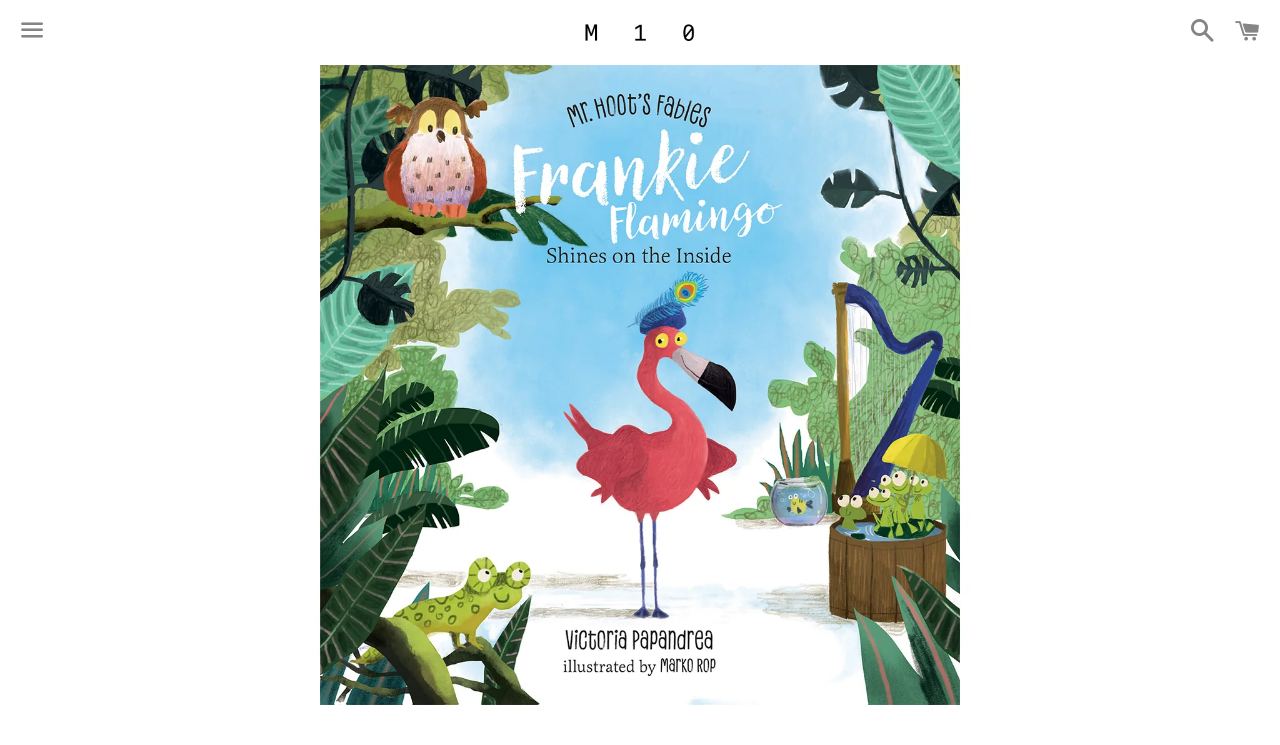

--- FILE ---
content_type: text/html; charset=utf-8
request_url: https://www.maison10.com/products/copy-of-mr-hoots-fables-box-frankie-flamingo-shines-on-the-inside
body_size: 16670
content:
<!doctype html>
<!--[if IE 9]> <html class="ie9 no-js" lang="en"> <![endif]-->
<!--[if (gt IE 9)|!(IE)]><!--> <html class="no-js" lang="en"> <!--<![endif]-->
<head>

  <meta name="facebook-domain-verification" content="r26d9khimluverys9csqa36bjt3a4c" />

  <!-- Basic page needs ================================================== -->
  <meta charset="utf-8">
  <meta http-equiv="X-UA-Compatible" content="IE=edge">
  <meta name="viewport" content="width=device-width,initial-scale=1">

  <meta name="theme-color" content="#ffffff">

  
    <link rel="shortcut icon" href="//www.maison10.com/cdn/shop/t/3/assets/favicon.png?v=170218290607496784811468577480" type="image/png" />
  

  <link rel="canonical" href="https://www.maison10.com/products/copy-of-mr-hoots-fables-box-frankie-flamingo-shines-on-the-inside">
  <!-- Title and description ================================================== -->
  <title>
  Mr. Hoot&#39;s Fables Box - Frankie Flamingo Shines on the Inside &ndash; MAISON 10
  </title>

  
    <meta name="description" content="Frankie Flamingo Shines on the Inside A fantastical tale about learning how to share with siblings and friends, complete with a positive affirmation and fun flashcards to delight little ones!Frankie Flamingo’s pinkness preoccupies her. She prefers to primp and preen instead of doing other things, especially schoolwork ">
  

  <!-- Social Meta Tags ===================================== -->
  <!-- /snippets/social-meta-tags.liquid -->


  <meta property="og:type" content="product">
  <meta property="og:title" content="Mr. Hoot&#39;s Fables Box - Frankie Flamingo Shines on the Inside">
  <meta property="og:url" content="https://www.maison10.com/products/copy-of-mr-hoots-fables-box-frankie-flamingo-shines-on-the-inside">
  
    <meta property="og:image" content="http://www.maison10.com/cdn/shop/files/M10Shopify1x1copy_779fbfec-0120-44a1-9ea9-aec5d33fbd4d_grande.jpg?v=1703275205">
    <meta property="og:image:secure_url" content="https://www.maison10.com/cdn/shop/files/M10Shopify1x1copy_779fbfec-0120-44a1-9ea9-aec5d33fbd4d_grande.jpg?v=1703275205">
  
    <meta property="og:image" content="http://www.maison10.com/cdn/shop/files/M10Shopify1x2copy_1ed00ec3-4dc8-4a16-aa02-fc79b9d552af_grande.jpg?v=1703275205">
    <meta property="og:image:secure_url" content="https://www.maison10.com/cdn/shop/files/M10Shopify1x2copy_1ed00ec3-4dc8-4a16-aa02-fc79b9d552af_grande.jpg?v=1703275205">
  
  <meta property="og:description" content="Frankie Flamingo Shines on the Inside
A fantastical tale about learning how to share with siblings and friends, complete with a positive affirmation and fun flashcards to delight little ones!Frankie Flamingo’s pinkness preoccupies her. She prefers to primp and preen instead of doing other things, especially schoolwork and babysitting her siblings. Frankie’s vanity trumps quality time with Lebron Lion, and playdates with Matilda Monkey and Ziggy Zebra. But what happens when Frankie’s prized pink fades to white? How can this flamingo see she’s much more than just fuchsia feathers? Will Frankie search within and discover who she really is? With playful prose accompanied by vivid illustrations, this fable reminds young readers that what’s on the outside isn’t everything and encourages them to nurture all the qualities within that make who they are complete.">
  <meta property="og:price:amount" content="19.99">
  <meta property="og:price:currency" content="USD">

<meta property="og:site_name" content="MAISON 10">





  <meta name="twitter:card" content="summary">


  <meta name="twitter:site" content="@maisonten">


  <meta name="twitter:title" content="Mr. Hoot&#39;s Fables Box - Frankie Flamingo Shines on the Inside">
  <meta name="twitter:description" content="Frankie Flamingo Shines on the Inside
A fantastical tale about learning how to share with siblings and friends, complete with a positive affirmation and fun flashcards to delight little ones!Franki...">
  <meta name="twitter:image" content="https://www.maison10.com/cdn/shop/files/M10Shopify1x1copy_779fbfec-0120-44a1-9ea9-aec5d33fbd4d_grande.jpg?v=1703275205">
  <meta name="twitter:image:width" content="600">
  <meta name="twitter:image:height" content="600">



  <!-- CSS ================================================== -->
  <link href="//www.maison10.com/cdn/shop/t/3/assets/theme.scss.css?v=121890845099369133281767467556" rel="stylesheet" type="text/css" media="all" />

  <style media="screen" type="text/css">

	.link--action {
		margin-top: 23px;
		display: block;
	}
	.site-footer__copyright {
		font-size: 0.75em;
	}
	facebook:before {
		content: "\66";
	}
	.icon-facebook:before {
		content: "\66";
	}
	.share-facebook .icon, .share-twitter .icon, .share-pinterest .icon, .share-fancy .icon, .share-google .icon {
		color: #858585;
	}
	.newsletter .wrapper form {
		margin-top: 28px;
	}
    .social-sharing {
		margin-left: -25px;
    }
    .social-sharing a {
      font-size: 75%;
    }
    .return-link {
      margin-top: 45px;
    }
    .action-bar-secondary label, .action-bar-secondary select {
      font-size: 12px !important;
    }
    .collection-grid__title-wrapper {
      display: none;
    }
    .collection-grid__link-overlay:hover:before, .collection-grid__link-overlay:focus:before {
	opacity: 0 !important;
      }
    @media only screen and (min-width: 1400px) {
      .collection-grid__item {
        height: 400px;
      }
    }
    @media only screen and (max-width: 749px) {
      .collection-grid__item {
        height: 600px;
      }
    }
  </style>
  
  <!-- Google Fonts | from theme settings ================================================== -->
  
  
  <link href='https://fonts.googleapis.com/css?family=Roboto+Mono:400' rel='stylesheet' type='text/css'>
  
  <!-- Header hook for plugins ================================================== -->
  <script>window.performance && window.performance.mark && window.performance.mark('shopify.content_for_header.start');</script><meta name="google-site-verification" content="LNWCqd5mQboNnH0k6Tavc3EUl2Iwa_SFYvf0Chlb_4g">
<meta id="shopify-digital-wallet" name="shopify-digital-wallet" content="/13649187/digital_wallets/dialog">
<meta name="shopify-checkout-api-token" content="f15acf9831a978f0fffea07ade491cd7">
<meta id="in-context-paypal-metadata" data-shop-id="13649187" data-venmo-supported="false" data-environment="production" data-locale="en_US" data-paypal-v4="true" data-currency="USD">
<link rel="alternate" type="application/json+oembed" href="https://www.maison10.com/products/copy-of-mr-hoots-fables-box-frankie-flamingo-shines-on-the-inside.oembed">
<script async="async" src="/checkouts/internal/preloads.js?locale=en-US"></script>
<link rel="preconnect" href="https://shop.app" crossorigin="anonymous">
<script async="async" src="https://shop.app/checkouts/internal/preloads.js?locale=en-US&shop_id=13649187" crossorigin="anonymous"></script>
<script id="apple-pay-shop-capabilities" type="application/json">{"shopId":13649187,"countryCode":"US","currencyCode":"USD","merchantCapabilities":["supports3DS"],"merchantId":"gid:\/\/shopify\/Shop\/13649187","merchantName":"MAISON 10","requiredBillingContactFields":["postalAddress","email","phone"],"requiredShippingContactFields":["postalAddress","email","phone"],"shippingType":"shipping","supportedNetworks":["visa","masterCard","amex","discover","elo","jcb"],"total":{"type":"pending","label":"MAISON 10","amount":"1.00"},"shopifyPaymentsEnabled":true,"supportsSubscriptions":true}</script>
<script id="shopify-features" type="application/json">{"accessToken":"f15acf9831a978f0fffea07ade491cd7","betas":["rich-media-storefront-analytics"],"domain":"www.maison10.com","predictiveSearch":true,"shopId":13649187,"locale":"en"}</script>
<script>var Shopify = Shopify || {};
Shopify.shop = "maison-10.myshopify.com";
Shopify.locale = "en";
Shopify.currency = {"active":"USD","rate":"1.0"};
Shopify.country = "US";
Shopify.theme = {"name":"M10 Boundless","id":138478215,"schema_name":null,"schema_version":null,"theme_store_id":766,"role":"main"};
Shopify.theme.handle = "null";
Shopify.theme.style = {"id":null,"handle":null};
Shopify.cdnHost = "www.maison10.com/cdn";
Shopify.routes = Shopify.routes || {};
Shopify.routes.root = "/";</script>
<script type="module">!function(o){(o.Shopify=o.Shopify||{}).modules=!0}(window);</script>
<script>!function(o){function n(){var o=[];function n(){o.push(Array.prototype.slice.apply(arguments))}return n.q=o,n}var t=o.Shopify=o.Shopify||{};t.loadFeatures=n(),t.autoloadFeatures=n()}(window);</script>
<script>
  window.ShopifyPay = window.ShopifyPay || {};
  window.ShopifyPay.apiHost = "shop.app\/pay";
  window.ShopifyPay.redirectState = null;
</script>
<script id="shop-js-analytics" type="application/json">{"pageType":"product"}</script>
<script defer="defer" async type="module" src="//www.maison10.com/cdn/shopifycloud/shop-js/modules/v2/client.init-shop-cart-sync_BT-GjEfc.en.esm.js"></script>
<script defer="defer" async type="module" src="//www.maison10.com/cdn/shopifycloud/shop-js/modules/v2/chunk.common_D58fp_Oc.esm.js"></script>
<script defer="defer" async type="module" src="//www.maison10.com/cdn/shopifycloud/shop-js/modules/v2/chunk.modal_xMitdFEc.esm.js"></script>
<script type="module">
  await import("//www.maison10.com/cdn/shopifycloud/shop-js/modules/v2/client.init-shop-cart-sync_BT-GjEfc.en.esm.js");
await import("//www.maison10.com/cdn/shopifycloud/shop-js/modules/v2/chunk.common_D58fp_Oc.esm.js");
await import("//www.maison10.com/cdn/shopifycloud/shop-js/modules/v2/chunk.modal_xMitdFEc.esm.js");

  window.Shopify.SignInWithShop?.initShopCartSync?.({"fedCMEnabled":true,"windoidEnabled":true});

</script>
<script>
  window.Shopify = window.Shopify || {};
  if (!window.Shopify.featureAssets) window.Shopify.featureAssets = {};
  window.Shopify.featureAssets['shop-js'] = {"shop-cart-sync":["modules/v2/client.shop-cart-sync_DZOKe7Ll.en.esm.js","modules/v2/chunk.common_D58fp_Oc.esm.js","modules/v2/chunk.modal_xMitdFEc.esm.js"],"init-fed-cm":["modules/v2/client.init-fed-cm_B6oLuCjv.en.esm.js","modules/v2/chunk.common_D58fp_Oc.esm.js","modules/v2/chunk.modal_xMitdFEc.esm.js"],"shop-cash-offers":["modules/v2/client.shop-cash-offers_D2sdYoxE.en.esm.js","modules/v2/chunk.common_D58fp_Oc.esm.js","modules/v2/chunk.modal_xMitdFEc.esm.js"],"shop-login-button":["modules/v2/client.shop-login-button_QeVjl5Y3.en.esm.js","modules/v2/chunk.common_D58fp_Oc.esm.js","modules/v2/chunk.modal_xMitdFEc.esm.js"],"pay-button":["modules/v2/client.pay-button_DXTOsIq6.en.esm.js","modules/v2/chunk.common_D58fp_Oc.esm.js","modules/v2/chunk.modal_xMitdFEc.esm.js"],"shop-button":["modules/v2/client.shop-button_DQZHx9pm.en.esm.js","modules/v2/chunk.common_D58fp_Oc.esm.js","modules/v2/chunk.modal_xMitdFEc.esm.js"],"avatar":["modules/v2/client.avatar_BTnouDA3.en.esm.js"],"init-windoid":["modules/v2/client.init-windoid_CR1B-cfM.en.esm.js","modules/v2/chunk.common_D58fp_Oc.esm.js","modules/v2/chunk.modal_xMitdFEc.esm.js"],"init-shop-for-new-customer-accounts":["modules/v2/client.init-shop-for-new-customer-accounts_C_vY_xzh.en.esm.js","modules/v2/client.shop-login-button_QeVjl5Y3.en.esm.js","modules/v2/chunk.common_D58fp_Oc.esm.js","modules/v2/chunk.modal_xMitdFEc.esm.js"],"init-shop-email-lookup-coordinator":["modules/v2/client.init-shop-email-lookup-coordinator_BI7n9ZSv.en.esm.js","modules/v2/chunk.common_D58fp_Oc.esm.js","modules/v2/chunk.modal_xMitdFEc.esm.js"],"init-shop-cart-sync":["modules/v2/client.init-shop-cart-sync_BT-GjEfc.en.esm.js","modules/v2/chunk.common_D58fp_Oc.esm.js","modules/v2/chunk.modal_xMitdFEc.esm.js"],"shop-toast-manager":["modules/v2/client.shop-toast-manager_DiYdP3xc.en.esm.js","modules/v2/chunk.common_D58fp_Oc.esm.js","modules/v2/chunk.modal_xMitdFEc.esm.js"],"init-customer-accounts":["modules/v2/client.init-customer-accounts_D9ZNqS-Q.en.esm.js","modules/v2/client.shop-login-button_QeVjl5Y3.en.esm.js","modules/v2/chunk.common_D58fp_Oc.esm.js","modules/v2/chunk.modal_xMitdFEc.esm.js"],"init-customer-accounts-sign-up":["modules/v2/client.init-customer-accounts-sign-up_iGw4briv.en.esm.js","modules/v2/client.shop-login-button_QeVjl5Y3.en.esm.js","modules/v2/chunk.common_D58fp_Oc.esm.js","modules/v2/chunk.modal_xMitdFEc.esm.js"],"shop-follow-button":["modules/v2/client.shop-follow-button_CqMgW2wH.en.esm.js","modules/v2/chunk.common_D58fp_Oc.esm.js","modules/v2/chunk.modal_xMitdFEc.esm.js"],"checkout-modal":["modules/v2/client.checkout-modal_xHeaAweL.en.esm.js","modules/v2/chunk.common_D58fp_Oc.esm.js","modules/v2/chunk.modal_xMitdFEc.esm.js"],"shop-login":["modules/v2/client.shop-login_D91U-Q7h.en.esm.js","modules/v2/chunk.common_D58fp_Oc.esm.js","modules/v2/chunk.modal_xMitdFEc.esm.js"],"lead-capture":["modules/v2/client.lead-capture_BJmE1dJe.en.esm.js","modules/v2/chunk.common_D58fp_Oc.esm.js","modules/v2/chunk.modal_xMitdFEc.esm.js"],"payment-terms":["modules/v2/client.payment-terms_Ci9AEqFq.en.esm.js","modules/v2/chunk.common_D58fp_Oc.esm.js","modules/v2/chunk.modal_xMitdFEc.esm.js"]};
</script>
<script id="__st">var __st={"a":13649187,"offset":-18000,"reqid":"69417d26-c1e5-428c-a393-3f6e1404e387-1769515275","pageurl":"www.maison10.com\/products\/copy-of-mr-hoots-fables-box-frankie-flamingo-shines-on-the-inside","u":"c32f871b4cac","p":"product","rtyp":"product","rid":8120952488172};</script>
<script>window.ShopifyPaypalV4VisibilityTracking = true;</script>
<script id="captcha-bootstrap">!function(){'use strict';const t='contact',e='account',n='new_comment',o=[[t,t],['blogs',n],['comments',n],[t,'customer']],c=[[e,'customer_login'],[e,'guest_login'],[e,'recover_customer_password'],[e,'create_customer']],r=t=>t.map((([t,e])=>`form[action*='/${t}']:not([data-nocaptcha='true']) input[name='form_type'][value='${e}']`)).join(','),a=t=>()=>t?[...document.querySelectorAll(t)].map((t=>t.form)):[];function s(){const t=[...o],e=r(t);return a(e)}const i='password',u='form_key',d=['recaptcha-v3-token','g-recaptcha-response','h-captcha-response',i],f=()=>{try{return window.sessionStorage}catch{return}},m='__shopify_v',_=t=>t.elements[u];function p(t,e,n=!1){try{const o=window.sessionStorage,c=JSON.parse(o.getItem(e)),{data:r}=function(t){const{data:e,action:n}=t;return t[m]||n?{data:e,action:n}:{data:t,action:n}}(c);for(const[e,n]of Object.entries(r))t.elements[e]&&(t.elements[e].value=n);n&&o.removeItem(e)}catch(o){console.error('form repopulation failed',{error:o})}}const l='form_type',E='cptcha';function T(t){t.dataset[E]=!0}const w=window,h=w.document,L='Shopify',v='ce_forms',y='captcha';let A=!1;((t,e)=>{const n=(g='f06e6c50-85a8-45c8-87d0-21a2b65856fe',I='https://cdn.shopify.com/shopifycloud/storefront-forms-hcaptcha/ce_storefront_forms_captcha_hcaptcha.v1.5.2.iife.js',D={infoText:'Protected by hCaptcha',privacyText:'Privacy',termsText:'Terms'},(t,e,n)=>{const o=w[L][v],c=o.bindForm;if(c)return c(t,g,e,D).then(n);var r;o.q.push([[t,g,e,D],n]),r=I,A||(h.body.append(Object.assign(h.createElement('script'),{id:'captcha-provider',async:!0,src:r})),A=!0)});var g,I,D;w[L]=w[L]||{},w[L][v]=w[L][v]||{},w[L][v].q=[],w[L][y]=w[L][y]||{},w[L][y].protect=function(t,e){n(t,void 0,e),T(t)},Object.freeze(w[L][y]),function(t,e,n,w,h,L){const[v,y,A,g]=function(t,e,n){const i=e?o:[],u=t?c:[],d=[...i,...u],f=r(d),m=r(i),_=r(d.filter((([t,e])=>n.includes(e))));return[a(f),a(m),a(_),s()]}(w,h,L),I=t=>{const e=t.target;return e instanceof HTMLFormElement?e:e&&e.form},D=t=>v().includes(t);t.addEventListener('submit',(t=>{const e=I(t);if(!e)return;const n=D(e)&&!e.dataset.hcaptchaBound&&!e.dataset.recaptchaBound,o=_(e),c=g().includes(e)&&(!o||!o.value);(n||c)&&t.preventDefault(),c&&!n&&(function(t){try{if(!f())return;!function(t){const e=f();if(!e)return;const n=_(t);if(!n)return;const o=n.value;o&&e.removeItem(o)}(t);const e=Array.from(Array(32),(()=>Math.random().toString(36)[2])).join('');!function(t,e){_(t)||t.append(Object.assign(document.createElement('input'),{type:'hidden',name:u})),t.elements[u].value=e}(t,e),function(t,e){const n=f();if(!n)return;const o=[...t.querySelectorAll(`input[type='${i}']`)].map((({name:t})=>t)),c=[...d,...o],r={};for(const[a,s]of new FormData(t).entries())c.includes(a)||(r[a]=s);n.setItem(e,JSON.stringify({[m]:1,action:t.action,data:r}))}(t,e)}catch(e){console.error('failed to persist form',e)}}(e),e.submit())}));const S=(t,e)=>{t&&!t.dataset[E]&&(n(t,e.some((e=>e===t))),T(t))};for(const o of['focusin','change'])t.addEventListener(o,(t=>{const e=I(t);D(e)&&S(e,y())}));const B=e.get('form_key'),M=e.get(l),P=B&&M;t.addEventListener('DOMContentLoaded',(()=>{const t=y();if(P)for(const e of t)e.elements[l].value===M&&p(e,B);[...new Set([...A(),...v().filter((t=>'true'===t.dataset.shopifyCaptcha))])].forEach((e=>S(e,t)))}))}(h,new URLSearchParams(w.location.search),n,t,e,['guest_login'])})(!0,!0)}();</script>
<script integrity="sha256-4kQ18oKyAcykRKYeNunJcIwy7WH5gtpwJnB7kiuLZ1E=" data-source-attribution="shopify.loadfeatures" defer="defer" src="//www.maison10.com/cdn/shopifycloud/storefront/assets/storefront/load_feature-a0a9edcb.js" crossorigin="anonymous"></script>
<script crossorigin="anonymous" defer="defer" src="//www.maison10.com/cdn/shopifycloud/storefront/assets/shopify_pay/storefront-65b4c6d7.js?v=20250812"></script>
<script data-source-attribution="shopify.dynamic_checkout.dynamic.init">var Shopify=Shopify||{};Shopify.PaymentButton=Shopify.PaymentButton||{isStorefrontPortableWallets:!0,init:function(){window.Shopify.PaymentButton.init=function(){};var t=document.createElement("script");t.src="https://www.maison10.com/cdn/shopifycloud/portable-wallets/latest/portable-wallets.en.js",t.type="module",document.head.appendChild(t)}};
</script>
<script data-source-attribution="shopify.dynamic_checkout.buyer_consent">
  function portableWalletsHideBuyerConsent(e){var t=document.getElementById("shopify-buyer-consent"),n=document.getElementById("shopify-subscription-policy-button");t&&n&&(t.classList.add("hidden"),t.setAttribute("aria-hidden","true"),n.removeEventListener("click",e))}function portableWalletsShowBuyerConsent(e){var t=document.getElementById("shopify-buyer-consent"),n=document.getElementById("shopify-subscription-policy-button");t&&n&&(t.classList.remove("hidden"),t.removeAttribute("aria-hidden"),n.addEventListener("click",e))}window.Shopify?.PaymentButton&&(window.Shopify.PaymentButton.hideBuyerConsent=portableWalletsHideBuyerConsent,window.Shopify.PaymentButton.showBuyerConsent=portableWalletsShowBuyerConsent);
</script>
<script data-source-attribution="shopify.dynamic_checkout.cart.bootstrap">document.addEventListener("DOMContentLoaded",(function(){function t(){return document.querySelector("shopify-accelerated-checkout-cart, shopify-accelerated-checkout")}if(t())Shopify.PaymentButton.init();else{new MutationObserver((function(e,n){t()&&(Shopify.PaymentButton.init(),n.disconnect())})).observe(document.body,{childList:!0,subtree:!0})}}));
</script>
<link id="shopify-accelerated-checkout-styles" rel="stylesheet" media="screen" href="https://www.maison10.com/cdn/shopifycloud/portable-wallets/latest/accelerated-checkout-backwards-compat.css" crossorigin="anonymous">
<style id="shopify-accelerated-checkout-cart">
        #shopify-buyer-consent {
  margin-top: 1em;
  display: inline-block;
  width: 100%;
}

#shopify-buyer-consent.hidden {
  display: none;
}

#shopify-subscription-policy-button {
  background: none;
  border: none;
  padding: 0;
  text-decoration: underline;
  font-size: inherit;
  cursor: pointer;
}

#shopify-subscription-policy-button::before {
  box-shadow: none;
}

      </style>

<script>window.performance && window.performance.mark && window.performance.mark('shopify.content_for_header.end');</script>

  <!-- Fixes for Older Versions of IE ==================================================-->
  <script src="//ajax.googleapis.com/ajax/libs/jquery/1.11.0/jquery.min.js" type="text/javascript"></script>
  <script src="//www.maison10.com/cdn/shop/t/3/assets/modernizr.min.js?v=21391054748206432451467135870" type="text/javascript"></script>

  
  

<link href="https://monorail-edge.shopifysvc.com" rel="dns-prefetch">
<script>(function(){if ("sendBeacon" in navigator && "performance" in window) {try {var session_token_from_headers = performance.getEntriesByType('navigation')[0].serverTiming.find(x => x.name == '_s').description;} catch {var session_token_from_headers = undefined;}var session_cookie_matches = document.cookie.match(/_shopify_s=([^;]*)/);var session_token_from_cookie = session_cookie_matches && session_cookie_matches.length === 2 ? session_cookie_matches[1] : "";var session_token = session_token_from_headers || session_token_from_cookie || "";function handle_abandonment_event(e) {var entries = performance.getEntries().filter(function(entry) {return /monorail-edge.shopifysvc.com/.test(entry.name);});if (!window.abandonment_tracked && entries.length === 0) {window.abandonment_tracked = true;var currentMs = Date.now();var navigation_start = performance.timing.navigationStart;var payload = {shop_id: 13649187,url: window.location.href,navigation_start,duration: currentMs - navigation_start,session_token,page_type: "product"};window.navigator.sendBeacon("https://monorail-edge.shopifysvc.com/v1/produce", JSON.stringify({schema_id: "online_store_buyer_site_abandonment/1.1",payload: payload,metadata: {event_created_at_ms: currentMs,event_sent_at_ms: currentMs}}));}}window.addEventListener('pagehide', handle_abandonment_event);}}());</script>
<script id="web-pixels-manager-setup">(function e(e,d,r,n,o){if(void 0===o&&(o={}),!Boolean(null===(a=null===(i=window.Shopify)||void 0===i?void 0:i.analytics)||void 0===a?void 0:a.replayQueue)){var i,a;window.Shopify=window.Shopify||{};var t=window.Shopify;t.analytics=t.analytics||{};var s=t.analytics;s.replayQueue=[],s.publish=function(e,d,r){return s.replayQueue.push([e,d,r]),!0};try{self.performance.mark("wpm:start")}catch(e){}var l=function(){var e={modern:/Edge?\/(1{2}[4-9]|1[2-9]\d|[2-9]\d{2}|\d{4,})\.\d+(\.\d+|)|Firefox\/(1{2}[4-9]|1[2-9]\d|[2-9]\d{2}|\d{4,})\.\d+(\.\d+|)|Chrom(ium|e)\/(9{2}|\d{3,})\.\d+(\.\d+|)|(Maci|X1{2}).+ Version\/(15\.\d+|(1[6-9]|[2-9]\d|\d{3,})\.\d+)([,.]\d+|)( \(\w+\)|)( Mobile\/\w+|) Safari\/|Chrome.+OPR\/(9{2}|\d{3,})\.\d+\.\d+|(CPU[ +]OS|iPhone[ +]OS|CPU[ +]iPhone|CPU IPhone OS|CPU iPad OS)[ +]+(15[._]\d+|(1[6-9]|[2-9]\d|\d{3,})[._]\d+)([._]\d+|)|Android:?[ /-](13[3-9]|1[4-9]\d|[2-9]\d{2}|\d{4,})(\.\d+|)(\.\d+|)|Android.+Firefox\/(13[5-9]|1[4-9]\d|[2-9]\d{2}|\d{4,})\.\d+(\.\d+|)|Android.+Chrom(ium|e)\/(13[3-9]|1[4-9]\d|[2-9]\d{2}|\d{4,})\.\d+(\.\d+|)|SamsungBrowser\/([2-9]\d|\d{3,})\.\d+/,legacy:/Edge?\/(1[6-9]|[2-9]\d|\d{3,})\.\d+(\.\d+|)|Firefox\/(5[4-9]|[6-9]\d|\d{3,})\.\d+(\.\d+|)|Chrom(ium|e)\/(5[1-9]|[6-9]\d|\d{3,})\.\d+(\.\d+|)([\d.]+$|.*Safari\/(?![\d.]+ Edge\/[\d.]+$))|(Maci|X1{2}).+ Version\/(10\.\d+|(1[1-9]|[2-9]\d|\d{3,})\.\d+)([,.]\d+|)( \(\w+\)|)( Mobile\/\w+|) Safari\/|Chrome.+OPR\/(3[89]|[4-9]\d|\d{3,})\.\d+\.\d+|(CPU[ +]OS|iPhone[ +]OS|CPU[ +]iPhone|CPU IPhone OS|CPU iPad OS)[ +]+(10[._]\d+|(1[1-9]|[2-9]\d|\d{3,})[._]\d+)([._]\d+|)|Android:?[ /-](13[3-9]|1[4-9]\d|[2-9]\d{2}|\d{4,})(\.\d+|)(\.\d+|)|Mobile Safari.+OPR\/([89]\d|\d{3,})\.\d+\.\d+|Android.+Firefox\/(13[5-9]|1[4-9]\d|[2-9]\d{2}|\d{4,})\.\d+(\.\d+|)|Android.+Chrom(ium|e)\/(13[3-9]|1[4-9]\d|[2-9]\d{2}|\d{4,})\.\d+(\.\d+|)|Android.+(UC? ?Browser|UCWEB|U3)[ /]?(15\.([5-9]|\d{2,})|(1[6-9]|[2-9]\d|\d{3,})\.\d+)\.\d+|SamsungBrowser\/(5\.\d+|([6-9]|\d{2,})\.\d+)|Android.+MQ{2}Browser\/(14(\.(9|\d{2,})|)|(1[5-9]|[2-9]\d|\d{3,})(\.\d+|))(\.\d+|)|K[Aa][Ii]OS\/(3\.\d+|([4-9]|\d{2,})\.\d+)(\.\d+|)/},d=e.modern,r=e.legacy,n=navigator.userAgent;return n.match(d)?"modern":n.match(r)?"legacy":"unknown"}(),u="modern"===l?"modern":"legacy",c=(null!=n?n:{modern:"",legacy:""})[u],f=function(e){return[e.baseUrl,"/wpm","/b",e.hashVersion,"modern"===e.buildTarget?"m":"l",".js"].join("")}({baseUrl:d,hashVersion:r,buildTarget:u}),m=function(e){var d=e.version,r=e.bundleTarget,n=e.surface,o=e.pageUrl,i=e.monorailEndpoint;return{emit:function(e){var a=e.status,t=e.errorMsg,s=(new Date).getTime(),l=JSON.stringify({metadata:{event_sent_at_ms:s},events:[{schema_id:"web_pixels_manager_load/3.1",payload:{version:d,bundle_target:r,page_url:o,status:a,surface:n,error_msg:t},metadata:{event_created_at_ms:s}}]});if(!i)return console&&console.warn&&console.warn("[Web Pixels Manager] No Monorail endpoint provided, skipping logging."),!1;try{return self.navigator.sendBeacon.bind(self.navigator)(i,l)}catch(e){}var u=new XMLHttpRequest;try{return u.open("POST",i,!0),u.setRequestHeader("Content-Type","text/plain"),u.send(l),!0}catch(e){return console&&console.warn&&console.warn("[Web Pixels Manager] Got an unhandled error while logging to Monorail."),!1}}}}({version:r,bundleTarget:l,surface:e.surface,pageUrl:self.location.href,monorailEndpoint:e.monorailEndpoint});try{o.browserTarget=l,function(e){var d=e.src,r=e.async,n=void 0===r||r,o=e.onload,i=e.onerror,a=e.sri,t=e.scriptDataAttributes,s=void 0===t?{}:t,l=document.createElement("script"),u=document.querySelector("head"),c=document.querySelector("body");if(l.async=n,l.src=d,a&&(l.integrity=a,l.crossOrigin="anonymous"),s)for(var f in s)if(Object.prototype.hasOwnProperty.call(s,f))try{l.dataset[f]=s[f]}catch(e){}if(o&&l.addEventListener("load",o),i&&l.addEventListener("error",i),u)u.appendChild(l);else{if(!c)throw new Error("Did not find a head or body element to append the script");c.appendChild(l)}}({src:f,async:!0,onload:function(){if(!function(){var e,d;return Boolean(null===(d=null===(e=window.Shopify)||void 0===e?void 0:e.analytics)||void 0===d?void 0:d.initialized)}()){var d=window.webPixelsManager.init(e)||void 0;if(d){var r=window.Shopify.analytics;r.replayQueue.forEach((function(e){var r=e[0],n=e[1],o=e[2];d.publishCustomEvent(r,n,o)})),r.replayQueue=[],r.publish=d.publishCustomEvent,r.visitor=d.visitor,r.initialized=!0}}},onerror:function(){return m.emit({status:"failed",errorMsg:"".concat(f," has failed to load")})},sri:function(e){var d=/^sha384-[A-Za-z0-9+/=]+$/;return"string"==typeof e&&d.test(e)}(c)?c:"",scriptDataAttributes:o}),m.emit({status:"loading"})}catch(e){m.emit({status:"failed",errorMsg:(null==e?void 0:e.message)||"Unknown error"})}}})({shopId: 13649187,storefrontBaseUrl: "https://www.maison10.com",extensionsBaseUrl: "https://extensions.shopifycdn.com/cdn/shopifycloud/web-pixels-manager",monorailEndpoint: "https://monorail-edge.shopifysvc.com/unstable/produce_batch",surface: "storefront-renderer",enabledBetaFlags: ["2dca8a86"],webPixelsConfigList: [{"id":"571834604","configuration":"{\"config\":\"{\\\"pixel_id\\\":\\\"GT-WB2RDSG\\\",\\\"target_country\\\":\\\"US\\\",\\\"gtag_events\\\":[{\\\"type\\\":\\\"purchase\\\",\\\"action_label\\\":\\\"MC-GQQMBHY5K3\\\"},{\\\"type\\\":\\\"page_view\\\",\\\"action_label\\\":\\\"MC-GQQMBHY5K3\\\"},{\\\"type\\\":\\\"view_item\\\",\\\"action_label\\\":\\\"MC-GQQMBHY5K3\\\"}],\\\"enable_monitoring_mode\\\":false}\"}","eventPayloadVersion":"v1","runtimeContext":"OPEN","scriptVersion":"b2a88bafab3e21179ed38636efcd8a93","type":"APP","apiClientId":1780363,"privacyPurposes":[],"dataSharingAdjustments":{"protectedCustomerApprovalScopes":["read_customer_address","read_customer_email","read_customer_name","read_customer_personal_data","read_customer_phone"]}},{"id":"86278380","eventPayloadVersion":"v1","runtimeContext":"LAX","scriptVersion":"1","type":"CUSTOM","privacyPurposes":["ANALYTICS"],"name":"Google Analytics tag (migrated)"},{"id":"shopify-app-pixel","configuration":"{}","eventPayloadVersion":"v1","runtimeContext":"STRICT","scriptVersion":"0450","apiClientId":"shopify-pixel","type":"APP","privacyPurposes":["ANALYTICS","MARKETING"]},{"id":"shopify-custom-pixel","eventPayloadVersion":"v1","runtimeContext":"LAX","scriptVersion":"0450","apiClientId":"shopify-pixel","type":"CUSTOM","privacyPurposes":["ANALYTICS","MARKETING"]}],isMerchantRequest: false,initData: {"shop":{"name":"MAISON 10","paymentSettings":{"currencyCode":"USD"},"myshopifyDomain":"maison-10.myshopify.com","countryCode":"US","storefrontUrl":"https:\/\/www.maison10.com"},"customer":null,"cart":null,"checkout":null,"productVariants":[{"price":{"amount":19.99,"currencyCode":"USD"},"product":{"title":"Mr. Hoot's Fables Box - Frankie Flamingo Shines on the Inside","vendor":"Victoria Papandrea + Marko Rop","id":"8120952488172","untranslatedTitle":"Mr. Hoot's Fables Box - Frankie Flamingo Shines on the Inside","url":"\/products\/copy-of-mr-hoots-fables-box-frankie-flamingo-shines-on-the-inside","type":"Everywhere"},"id":"44221641687276","image":{"src":"\/\/www.maison10.com\/cdn\/shop\/files\/M10Shopify1x1copy_779fbfec-0120-44a1-9ea9-aec5d33fbd4d.jpg?v=1703275205"},"sku":null,"title":"Default Title","untranslatedTitle":"Default Title"}],"purchasingCompany":null},},"https://www.maison10.com/cdn","fcfee988w5aeb613cpc8e4bc33m6693e112",{"modern":"","legacy":""},{"shopId":"13649187","storefrontBaseUrl":"https:\/\/www.maison10.com","extensionBaseUrl":"https:\/\/extensions.shopifycdn.com\/cdn\/shopifycloud\/web-pixels-manager","surface":"storefront-renderer","enabledBetaFlags":"[\"2dca8a86\"]","isMerchantRequest":"false","hashVersion":"fcfee988w5aeb613cpc8e4bc33m6693e112","publish":"custom","events":"[[\"page_viewed\",{}],[\"product_viewed\",{\"productVariant\":{\"price\":{\"amount\":19.99,\"currencyCode\":\"USD\"},\"product\":{\"title\":\"Mr. Hoot's Fables Box - Frankie Flamingo Shines on the Inside\",\"vendor\":\"Victoria Papandrea + Marko Rop\",\"id\":\"8120952488172\",\"untranslatedTitle\":\"Mr. Hoot's Fables Box - Frankie Flamingo Shines on the Inside\",\"url\":\"\/products\/copy-of-mr-hoots-fables-box-frankie-flamingo-shines-on-the-inside\",\"type\":\"Everywhere\"},\"id\":\"44221641687276\",\"image\":{\"src\":\"\/\/www.maison10.com\/cdn\/shop\/files\/M10Shopify1x1copy_779fbfec-0120-44a1-9ea9-aec5d33fbd4d.jpg?v=1703275205\"},\"sku\":null,\"title\":\"Default Title\",\"untranslatedTitle\":\"Default Title\"}}]]"});</script><script>
  window.ShopifyAnalytics = window.ShopifyAnalytics || {};
  window.ShopifyAnalytics.meta = window.ShopifyAnalytics.meta || {};
  window.ShopifyAnalytics.meta.currency = 'USD';
  var meta = {"product":{"id":8120952488172,"gid":"gid:\/\/shopify\/Product\/8120952488172","vendor":"Victoria Papandrea + Marko Rop","type":"Everywhere","handle":"copy-of-mr-hoots-fables-box-frankie-flamingo-shines-on-the-inside","variants":[{"id":44221641687276,"price":1999,"name":"Mr. Hoot's Fables Box - Frankie Flamingo Shines on the Inside","public_title":null,"sku":null}],"remote":false},"page":{"pageType":"product","resourceType":"product","resourceId":8120952488172,"requestId":"69417d26-c1e5-428c-a393-3f6e1404e387-1769515275"}};
  for (var attr in meta) {
    window.ShopifyAnalytics.meta[attr] = meta[attr];
  }
</script>
<script class="analytics">
  (function () {
    var customDocumentWrite = function(content) {
      var jquery = null;

      if (window.jQuery) {
        jquery = window.jQuery;
      } else if (window.Checkout && window.Checkout.$) {
        jquery = window.Checkout.$;
      }

      if (jquery) {
        jquery('body').append(content);
      }
    };

    var hasLoggedConversion = function(token) {
      if (token) {
        return document.cookie.indexOf('loggedConversion=' + token) !== -1;
      }
      return false;
    }

    var setCookieIfConversion = function(token) {
      if (token) {
        var twoMonthsFromNow = new Date(Date.now());
        twoMonthsFromNow.setMonth(twoMonthsFromNow.getMonth() + 2);

        document.cookie = 'loggedConversion=' + token + '; expires=' + twoMonthsFromNow;
      }
    }

    var trekkie = window.ShopifyAnalytics.lib = window.trekkie = window.trekkie || [];
    if (trekkie.integrations) {
      return;
    }
    trekkie.methods = [
      'identify',
      'page',
      'ready',
      'track',
      'trackForm',
      'trackLink'
    ];
    trekkie.factory = function(method) {
      return function() {
        var args = Array.prototype.slice.call(arguments);
        args.unshift(method);
        trekkie.push(args);
        return trekkie;
      };
    };
    for (var i = 0; i < trekkie.methods.length; i++) {
      var key = trekkie.methods[i];
      trekkie[key] = trekkie.factory(key);
    }
    trekkie.load = function(config) {
      trekkie.config = config || {};
      trekkie.config.initialDocumentCookie = document.cookie;
      var first = document.getElementsByTagName('script')[0];
      var script = document.createElement('script');
      script.type = 'text/javascript';
      script.onerror = function(e) {
        var scriptFallback = document.createElement('script');
        scriptFallback.type = 'text/javascript';
        scriptFallback.onerror = function(error) {
                var Monorail = {
      produce: function produce(monorailDomain, schemaId, payload) {
        var currentMs = new Date().getTime();
        var event = {
          schema_id: schemaId,
          payload: payload,
          metadata: {
            event_created_at_ms: currentMs,
            event_sent_at_ms: currentMs
          }
        };
        return Monorail.sendRequest("https://" + monorailDomain + "/v1/produce", JSON.stringify(event));
      },
      sendRequest: function sendRequest(endpointUrl, payload) {
        // Try the sendBeacon API
        if (window && window.navigator && typeof window.navigator.sendBeacon === 'function' && typeof window.Blob === 'function' && !Monorail.isIos12()) {
          var blobData = new window.Blob([payload], {
            type: 'text/plain'
          });

          if (window.navigator.sendBeacon(endpointUrl, blobData)) {
            return true;
          } // sendBeacon was not successful

        } // XHR beacon

        var xhr = new XMLHttpRequest();

        try {
          xhr.open('POST', endpointUrl);
          xhr.setRequestHeader('Content-Type', 'text/plain');
          xhr.send(payload);
        } catch (e) {
          console.log(e);
        }

        return false;
      },
      isIos12: function isIos12() {
        return window.navigator.userAgent.lastIndexOf('iPhone; CPU iPhone OS 12_') !== -1 || window.navigator.userAgent.lastIndexOf('iPad; CPU OS 12_') !== -1;
      }
    };
    Monorail.produce('monorail-edge.shopifysvc.com',
      'trekkie_storefront_load_errors/1.1',
      {shop_id: 13649187,
      theme_id: 138478215,
      app_name: "storefront",
      context_url: window.location.href,
      source_url: "//www.maison10.com/cdn/s/trekkie.storefront.a804e9514e4efded663580eddd6991fcc12b5451.min.js"});

        };
        scriptFallback.async = true;
        scriptFallback.src = '//www.maison10.com/cdn/s/trekkie.storefront.a804e9514e4efded663580eddd6991fcc12b5451.min.js';
        first.parentNode.insertBefore(scriptFallback, first);
      };
      script.async = true;
      script.src = '//www.maison10.com/cdn/s/trekkie.storefront.a804e9514e4efded663580eddd6991fcc12b5451.min.js';
      first.parentNode.insertBefore(script, first);
    };
    trekkie.load(
      {"Trekkie":{"appName":"storefront","development":false,"defaultAttributes":{"shopId":13649187,"isMerchantRequest":null,"themeId":138478215,"themeCityHash":"18280458382049596606","contentLanguage":"en","currency":"USD","eventMetadataId":"d14f72b3-f7f2-4a17-8fee-51d5ef0437af"},"isServerSideCookieWritingEnabled":true,"monorailRegion":"shop_domain","enabledBetaFlags":["65f19447"]},"Session Attribution":{},"S2S":{"facebookCapiEnabled":false,"source":"trekkie-storefront-renderer","apiClientId":580111}}
    );

    var loaded = false;
    trekkie.ready(function() {
      if (loaded) return;
      loaded = true;

      window.ShopifyAnalytics.lib = window.trekkie;

      var originalDocumentWrite = document.write;
      document.write = customDocumentWrite;
      try { window.ShopifyAnalytics.merchantGoogleAnalytics.call(this); } catch(error) {};
      document.write = originalDocumentWrite;

      window.ShopifyAnalytics.lib.page(null,{"pageType":"product","resourceType":"product","resourceId":8120952488172,"requestId":"69417d26-c1e5-428c-a393-3f6e1404e387-1769515275","shopifyEmitted":true});

      var match = window.location.pathname.match(/checkouts\/(.+)\/(thank_you|post_purchase)/)
      var token = match? match[1]: undefined;
      if (!hasLoggedConversion(token)) {
        setCookieIfConversion(token);
        window.ShopifyAnalytics.lib.track("Viewed Product",{"currency":"USD","variantId":44221641687276,"productId":8120952488172,"productGid":"gid:\/\/shopify\/Product\/8120952488172","name":"Mr. Hoot's Fables Box - Frankie Flamingo Shines on the Inside","price":"19.99","sku":null,"brand":"Victoria Papandrea + Marko Rop","variant":null,"category":"Everywhere","nonInteraction":true,"remote":false},undefined,undefined,{"shopifyEmitted":true});
      window.ShopifyAnalytics.lib.track("monorail:\/\/trekkie_storefront_viewed_product\/1.1",{"currency":"USD","variantId":44221641687276,"productId":8120952488172,"productGid":"gid:\/\/shopify\/Product\/8120952488172","name":"Mr. Hoot's Fables Box - Frankie Flamingo Shines on the Inside","price":"19.99","sku":null,"brand":"Victoria Papandrea + Marko Rop","variant":null,"category":"Everywhere","nonInteraction":true,"remote":false,"referer":"https:\/\/www.maison10.com\/products\/copy-of-mr-hoots-fables-box-frankie-flamingo-shines-on-the-inside"});
      }
    });


        var eventsListenerScript = document.createElement('script');
        eventsListenerScript.async = true;
        eventsListenerScript.src = "//www.maison10.com/cdn/shopifycloud/storefront/assets/shop_events_listener-3da45d37.js";
        document.getElementsByTagName('head')[0].appendChild(eventsListenerScript);

})();</script>
  <script>
  if (!window.ga || (window.ga && typeof window.ga !== 'function')) {
    window.ga = function ga() {
      (window.ga.q = window.ga.q || []).push(arguments);
      if (window.Shopify && window.Shopify.analytics && typeof window.Shopify.analytics.publish === 'function') {
        window.Shopify.analytics.publish("ga_stub_called", {}, {sendTo: "google_osp_migration"});
      }
      console.error("Shopify's Google Analytics stub called with:", Array.from(arguments), "\nSee https://help.shopify.com/manual/promoting-marketing/pixels/pixel-migration#google for more information.");
    };
    if (window.Shopify && window.Shopify.analytics && typeof window.Shopify.analytics.publish === 'function') {
      window.Shopify.analytics.publish("ga_stub_initialized", {}, {sendTo: "google_osp_migration"});
    }
  }
</script>
<script
  defer
  src="https://www.maison10.com/cdn/shopifycloud/perf-kit/shopify-perf-kit-3.0.4.min.js"
  data-application="storefront-renderer"
  data-shop-id="13649187"
  data-render-region="gcp-us-east1"
  data-page-type="product"
  data-theme-instance-id="138478215"
  data-theme-name=""
  data-theme-version=""
  data-monorail-region="shop_domain"
  data-resource-timing-sampling-rate="10"
  data-shs="true"
  data-shs-beacon="true"
  data-shs-export-with-fetch="true"
  data-shs-logs-sample-rate="1"
  data-shs-beacon-endpoint="https://www.maison10.com/api/collect"
></script>
</head>

<body id="mr-hoot-39-s-fables-box-frankie-flamingo-shines-on-the-inside" class="template-product" >
  <div id="SearchDrawer" class="search-bar drawer drawer--top">
    <div class="search-bar__table">
      <form action="/search" method="get" class="search-bar__table-cell search-bar__form" role="search">
        <div class="search-bar__table">
          <div class="search-bar__table-cell search-bar__icon-cell">
            <button type="submit" class="search-bar__icon-button search-bar__submit">
              <span class="icon icon-search" aria-hidden="true"></span>
              <span class="icon__fallback-text">Search</span>
            </button>
          </div>
          <div class="search-bar__table-cell">
            <input type="search" id="SearchInput" name="q" value="" placeholder="Search our store" aria-label="Search our store" class="search-bar__input">
          </div>
        </div>
      </form>
      <div class="search-bar__table-cell text-right">
        <button type="button" class="search-bar__icon-button search-bar__close js-drawer-close">
          <span class="icon icon-x" aria-hidden="true"></span>
          <span class="icon__fallback-text">close (esc)</span>
        </button>
      </div>
    </div>
  </div>
  <div id="NavDrawer" class="drawer drawer--left">
    <div class="drawer__header">
      <div class="drawer__close">
        <button type="button" class="drawer__close-button js-drawer-close">
          <span class="icon icon-x" aria-hidden="true"></span>
          <span class="icon__fallback-text">Close menu</span>
        </button>
      </div>
    </div>
    <div class="drawer__inner">
      <ul class="drawer-nav">
        
          
          
            <li class="drawer-nav__item">
              <a href="/" class="drawer-nav__link h2">Home</a>
            </li>
          
        
          
          
            <li class="drawer-nav__item">
              <a href="/collections" class="drawer-nav__link h2">Shop</a>
            </li>
          
        
          
          
            <li class="drawer-nav__item">
              <a href="/collections/all" class="drawer-nav__link h2">All products</a>
            </li>
          
        
          
          
            <li class="drawer-nav__item">
              <a href="/pages/about-us" class="drawer-nav__link h2">About</a>
            </li>
          
        
          
          
            <li class="drawer-nav__item">
              <a href="/pages/charities" class="drawer-nav__link h2">Events</a>
            </li>
          
        
          
          
            <li class="drawer-nav__item">
              <a href="/blogs/news" class="drawer-nav__link h2">Blog</a>
            </li>
          
        

        <li class="drawer-nav__spacer"></li>

        
          
            <li class="drawer-nav__item drawer-nav__item--secondary">
              <a href="/account/login" id="customer_login_link">LOG IN</a>
            </li>
            <li class="drawer-nav__item drawer-nav__item--secondary">
              <a href="/account/register" id="customer_register_link">CREATE ACCOUNT</a>
            </li>
          
        
        
          <li class="drawer-nav__item drawer-nav__item--secondary"><a href="/collections/jewelry">ACCESSORIES</a></li>
        
          <li class="drawer-nav__item drawer-nav__item--secondary"><a href="/collections/art">ART</a></li>
        
          <li class="drawer-nav__item drawer-nav__item--secondary"><a href="/collections/bags">BEAUTY</a></li>
        
          <li class="drawer-nav__item drawer-nav__item--secondary"><a href="/collections/greatest-hits">BEST SELLERS</a></li>
        
          <li class="drawer-nav__item drawer-nav__item--secondary"><a href="/collections/candles">CANDLES</a></li>
        
          <li class="drawer-nav__item drawer-nav__item--secondary"><a href="/collections/fragrances">FRAGRANCES</a></li>
        
          <li class="drawer-nav__item drawer-nav__item--secondary"><a href="/collections/gifts">GIFTS</a></li>
        
          <li class="drawer-nav__item drawer-nav__item--secondary"><a href="/collections/homegoods">HOME GOODS</a></li>
        
          <li class="drawer-nav__item drawer-nav__item--secondary"><a href="/collections/well-being">WELL-BEING</a></li>
        
          <li class="drawer-nav__item drawer-nav__item--secondary"><a href="/policies/terms-of-service">Terms of Service</a></li>
        
          <li class="drawer-nav__item drawer-nav__item--secondary"><a href="/policies/refund-policy">Refund policy</a></li>
        
      </ul>

      <ul class="list--inline social-icons social-icons--drawer">
        
          <li>
            <a href="https://twitter.com/maisonten" title="MAISON 10 on Twitter">
              <span class="icon icon-twitter" aria-hidden="true"></span>
              <span class="visually-hidden">Twitter</span>
            </a>
          </li>
        
        
          <li>
            <a href="https://www.facebook.com/Maison10-744389205682309/" title="MAISON 10 on Facebook">
              <span class="icon icon-facebook" aria-hidden="true"></span>
              <span class="visually-hidden">Facebook</span>
            </a>
          </li>
        
        
        
        
          <li>
            <a href="https://instagram.com/maisonten/" title="MAISON 10 on Instagram">
              <span class="icon icon-instagram" aria-hidden="true"></span>
              <span class="visually-hidden">Instagram</span>
            </a>
          </li>
        
        
        
        
        
      </ul>
    </div>
  </div>
  <div id="CartDrawer" class="drawer drawer--right drawer--has-fixed-footer">
      <div class="drawer__header">
        <div class="drawer__close">
          <button type="button" class="drawer__close-button js-drawer-close">
            <span class="icon icon-x" aria-hidden="true"></span>
            <span class="icon__fallback-text">Close cart</span>
          </button>
        </div>
      </div>
      <div class="drawer__inner">
        <div id="CartContainer">
        </div>
      </div>
  </div>

  <div id="PageContainer">
    <div class="site-header-wrapper">
      <div class="site-header-container">
        <header class="site-header" role="banner">
          <div class="grid grid--no-gutters grid--table site-header__inner">
            <div class="grid__item one-third medium-up--one-sixth">
              <button type="button" class="site-header__link text-link site-header__toggle-nav js-drawer-open-left">
                <span class="icon icon-hamburger" aria-hidden="true"></span>
                <span class="icon__fallback-text">Menu</span>
              </button>
            </div>
            <div class="grid__item one-third medium-up--two-thirds">

              
              
                <div class="site-header__logo h1" itemscope itemtype="http://schema.org/Organization">
              

                
                  <a href="/" itemprop="url" class="site-header__logo-link text-center">
                    <img class="site-header__logo-image" src="//www.maison10.com/cdn/shop/t/3/assets/m10-header.gif?v=183127728359171364041467224547" alt="MAISON 10" itemprop="logo">
                  </a>
                

              
                </div>
              

            </div>

            <div class="grid__item one-third medium-up--one-sixth text-right">
              <a href="/search" class="site-header__link site-header__search js-drawer-open-top">
                <span class="icon icon-search" aria-hidden="true"></span>
                <span class="icon__fallback-text">Search</span>
              </a>
              <a href="/cart" class="site-header__link site-header__cart cart-link js-drawer-open-right">
                <span class="icon icon-cart" aria-hidden="true"></span>
                <span class="icon__fallback-text">Cart</span>
              </a>
            </div>
          </div>
        </header>

        <div class="action-area">
          

          
        </div>
      </div>
    </div>

    <main class="main-content" role="main">
      <!-- /templates/product.liquid -->


<div itemscope itemtype="http://schema.org/Product">

  
  

  
  

  <meta itemprop="url" content="https://www.maison10.com/products/copy-of-mr-hoots-fables-box-frankie-flamingo-shines-on-the-inside">
  <meta itemprop="image" content="//www.maison10.com/cdn/shop/files/M10Shopify1x1copy_779fbfec-0120-44a1-9ea9-aec5d33fbd4d_grande.jpg?v=1703275205">
  <meta itemprop="name" content="Mr. Hoot's Fables Box - Frankie Flamingo Shines on the Inside">

  <div class="product grid grid--no-gutters" itemprop="offers" itemscope itemtype="http://schema.org/Offer">
    <meta itemprop="priceCurrency" content="USD">
    <link itemprop="availability" href="http://schema.org/OutOfStock">

    

    

    
    

    

      

      <div class="product__photo grid__item ">
        <img class="product__photo--variant" data-default-src="//www.maison10.com/cdn/shop/files/M10Shopify1x2copy_1ed00ec3-4dc8-4a16-aa02-fc79b9d552af_2048x2048.jpg?v=1703275205" src="//www.maison10.com/cdn/shop/files/M10Shopify1x2copy_1ed00ec3-4dc8-4a16-aa02-fc79b9d552af_2048x2048.jpg?v=1703275205" alt="Mr. Hoot&#39;s Fables Box - Frankie Flamingo Shines on the Inside">
      </div>

      

      

      

      
        
          
            
          
        
          
        
      

    

    <div class="product__details grid__item">
      <div class="grid grid--no-gutters product__details-content">
        <div class="grid__item large-up--two-twelfths large-up--push-two-twelfths medium-up--three-twelfths medium-up--push-one-twelfth">
          <h2 itemprop="name">Mr. Hoot's Fables Box - Frankie Flamingo Shines on the Inside</h2>
          <form action="/cart/add" method="post" id="AddToCartForm" enctype="multipart/form-data" class="product__form">

            
            <select name="id" id="ProductSelect">
              
                <option  selected="selected"   disabled="disabled"  value="44221641687276" data-sku="">Default Title - Sold out</option>
              
            </select>

            

            

            
            <p class="product__price">
              <meta itemprop="price" content="19.99">
              
                <span class="visually-hidden">Regular price</span>
                <span class="product__price--reg js-price">
                  $19.99
                </span>
              
            </p>

            
              <button type="button" class="btn add-to-cart btn--disabled" disabled="disabled">
                Sold out
              </button>
            

          </form>
        </div>
        <div class="grid__item large-up--one-half large-up--push-three-twelfths medium-up--six-twelfths medium-up--push-two-twelfths">
          <div class="product-single__errors"></div>
          <div class="product-single__description rte" itemprop="description">
            <p class="p1">Frankie Flamingo Shines on the Inside</p>
<p>A fantastical tale about learning how to share with siblings and friends, complete with a positive affirmation and fun flashcards to delight little ones!<br><br>Frankie Flamingo’s pinkness preoccupies her. She prefers to primp and preen instead of doing other things, especially schoolwork and babysitting her siblings. Frankie’s vanity trumps quality time with Lebron Lion, and playdates with Matilda Monkey and Ziggy Zebra. But what happens when Frankie’s prized pink fades to white? How can this flamingo see she’s much more than just fuchsia feathers? Will Frankie search within and discover who she really is?<br> <br data-mce-fragment="1">With playful prose accompanied by vivid illustrations, this fable reminds young readers that what’s on the outside isn’t everything and encourages them to nurture all the qualities within that make who they are complete.<br></p>
          </div>
          
            <!-- /snippets/social-sharing.liquid -->


<div class="social-sharing" data-permalink="https://www.maison10.com/products/copy-of-mr-hoots-fables-box-frankie-flamingo-shines-on-the-inside">

  
    <a target="_blank" href="//www.facebook.com/sharer.php?u=https://www.maison10.com/products/copy-of-mr-hoots-fables-box-frankie-flamingo-shines-on-the-inside" class="share-facebook">
      <span class="icon icon-facebook" aria-hidden="true"></span>
      <span class="share-title">Share</span>
    </a>
  

  
    <a target="_blank" href="//twitter.com/share?text=Mr.%20Hoot's%20Fables%20Box%20-%20Frankie%20Flamingo%20Shines%20on%20the%20Inside&amp;url=https://www.maison10.com/products/copy-of-mr-hoots-fables-box-frankie-flamingo-shines-on-the-inside" class="share-twitter">
      <span class="icon icon-twitter" aria-hidden="true"></span>
      <span class="share-title">Tweet</span>
    </a>
  

  

    
      <a target="_blank" href="http://pinterest.com/pin/create/button/?url=https://www.maison10.com/products/copy-of-mr-hoots-fables-box-frankie-flamingo-shines-on-the-inside&amp;media=//www.maison10.com/cdn/shop/files/M10Shopify1x1copy_779fbfec-0120-44a1-9ea9-aec5d33fbd4d_1024x1024.jpg?v=1703275205&amp;description=Mr.%20Hoot's%20Fables%20Box%20-%20Frankie%20Flamingo%20Shines%20on%20the%20Inside" class="share-pinterest">
        <span class="icon icon-pinterest" aria-hidden="true"></span>
        <span class="share-title">Pin it</span>
      </a>
    

    
      <a target="_blank" href="http://www.thefancy.com/fancyit?ItemURL=https://www.maison10.com/products/copy-of-mr-hoots-fables-box-frankie-flamingo-shines-on-the-inside&amp;Title=Mr.%20Hoot's%20Fables%20Box%20-%20Frankie%20Flamingo%20Shines%20on%20the%20Inside&amp;Category=Other&amp;ImageURL=//www.maison10.com/cdn/shop/files/M10Shopify1x1copy_779fbfec-0120-44a1-9ea9-aec5d33fbd4d_1024x1024.jpg?v=1703275205" class="share-fancy">
        <span class="icon icon-fancy" aria-hidden="true"></span>
        <span class="share-title">Fancy</span>
      </a>
    

  

  
    <a target="_blank" href="//plus.google.com/share?url=https://www.maison10.com/products/copy-of-mr-hoots-fables-box-frankie-flamingo-shines-on-the-inside" class="share-google">
      <span class="icon icon-google_plus" aria-hidden="true"></span>
      <span class="share-title">+1</span>
    </a>
  

</div>

          
        </div>
      </div>
    </div>

    
    
      <div class="product__photo grid__item medium-up--hide ">
        <img src="//www.maison10.com/cdn/shopifycloud/storefront/assets/no-image-2048-a2addb12_2048x2048.gif" alt="">
      </div>
    

    
    
      
        
          
        
      
        
      
    

    <div class="product__back-button grid__item text-center">
      <a href="/" class="btn return-link">
        <span class="icon icon-arrow-left" aria-hidden="true"></span>
        <span>Back</span>
      </a>
    </div>
  </div>
</div>

<script>
  // Override default values of theme.strings for each template.
  // Alternate product templates can change values of
  // add to cart button, sold out, and unavailable states here.
  window.productStrings = {
    addToCart: "Add to cart",
    soldOut: "Sold out"
  }
</script>

    </main>

    <footer class="site-footer" role="contentinfo">
      
      
        <ul class="list--inline site-footer__linklist">
          
            <li class="h4"><a href="/collections/jewelry">ACCESSORIES</a></li>
          
            <li class="h4"><a href="/collections/art">ART</a></li>
          
            <li class="h4"><a href="/collections/bags">BEAUTY</a></li>
          
            <li class="h4"><a href="/collections/greatest-hits">BEST SELLERS</a></li>
          
            <li class="h4"><a href="/collections/candles">CANDLES</a></li>
          
            <li class="h4"><a href="/collections/fragrances">FRAGRANCES</a></li>
          
            <li class="h4"><a href="/collections/gifts">GIFTS</a></li>
          
            <li class="h4"><a href="/collections/homegoods">HOME GOODS</a></li>
          
            <li class="h4"><a href="/collections/well-being">WELL-BEING</a></li>
          
            <li class="h4"><a href="/policies/terms-of-service">Terms of Service</a></li>
          
            <li class="h4"><a href="/policies/refund-policy">Refund policy</a></li>
          
        </ul>
      

      <div class="grid text-center large-up--grid--table">
        <div class="grid__item large-up--one-quarter text-center">
          <ul class="list--inline social-icons social-icons--footer">
            
              <li>
                <a href="https://twitter.com/maisonten" title="MAISON 10 on Twitter">
                  <span class="icon icon-twitter" aria-hidden="true"></span>
                  <span class="visually-hidden">Twitter</span>
                </a>
              </li>
            
            
              <li>
                <a href="https://www.facebook.com/Maison10-744389205682309/" title="MAISON 10 on Facebook">
                  <span class="icon icon-facebook" aria-hidden="true"></span>
                  <span class="visually-hidden">Facebook</span>
                </a>
              </li>
            
            
            
            
              <li>
                <a href="https://instagram.com/maisonten/" title="MAISON 10 on Instagram">
                  <span class="icon icon-instagram" aria-hidden="true"></span>
                  <span class="visually-hidden">Instagram</span>
                </a>
              </li>
            
            
            
            
            
          </ul>
        </div>
        <div class="grid__item large-up--one-half">
          <span class="site-footer__copyright">&copy; 2026, <a href="/">MAISON 10</a>. <a target="_blank" rel="nofollow" href="https://www.shopify.com?utm_campaign=poweredby&amp;utm_medium=shopify&amp;utm_source=onlinestore"> </a></span>
        </div>
        <div class="grid__item large-up--one-quarter text-center">
          
            
            <ul class="list--inline payment-icons payment-icons--footer">
              
                
                  <li>
                    <span class="icon icon-american_express" aria-hidden="true"></span>
                    <span class="icon__fallback-text">american express</span>
                  </li>
                
              
                
              
                
              
                
                  <li>
                    <span class="icon icon-diners_club" aria-hidden="true"></span>
                    <span class="icon__fallback-text">diners club</span>
                  </li>
                
              
                
                  <li>
                    <span class="icon icon-discover" aria-hidden="true"></span>
                    <span class="icon__fallback-text">discover</span>
                  </li>
                
              
                
              
                
                  <li>
                    <span class="icon icon-master" aria-hidden="true"></span>
                    <span class="icon__fallback-text">master</span>
                  </li>
                
              
                
              
                
              
                
                  <li>
                    <span class="icon icon-visa" aria-hidden="true"></span>
                    <span class="icon__fallback-text">visa</span>
                  </li>
                
              
            </ul>
          
        </div>
      </div>
    </footer>
  </div>

  <script src="//www.maison10.com/cdn/shopifycloud/storefront/assets/themes_support/api.jquery-7ab1a3a4.js" type="text/javascript"></script>
  <script src="//www.maison10.com/cdn/shop/t/3/assets/theme.js?v=92077816395579247751467135873" type="text/javascript"></script>

  
    <script src="//www.maison10.com/cdn/shopifycloud/storefront/assets/themes_support/option_selection-b017cd28.js" type="text/javascript"></script>
    <script>
      // Pre-loading product images, to avoid a lag when a variant is selected
      // that has a variant image.
      Shopify.Image.preload(["\/\/www.maison10.com\/cdn\/shop\/files\/M10Shopify1x1copy_779fbfec-0120-44a1-9ea9-aec5d33fbd4d.jpg?v=1703275205","\/\/www.maison10.com\/cdn\/shop\/files\/M10Shopify1x2copy_1ed00ec3-4dc8-4a16-aa02-fc79b9d552af.jpg?v=1703275205"], 'large');

      // Set a global variable for theme.js to use on product single init
      theme.productSingleObject = {"id":8120952488172,"title":"Mr. Hoot's Fables Box - Frankie Flamingo Shines on the Inside","handle":"copy-of-mr-hoots-fables-box-frankie-flamingo-shines-on-the-inside","description":"\u003cp class=\"p1\"\u003eFrankie Flamingo Shines on the Inside\u003c\/p\u003e\n\u003cp\u003eA fantastical tale about learning how to share with siblings and friends, complete with a positive affirmation and fun flashcards to delight little ones!\u003cbr\u003e\u003cbr\u003eFrankie Flamingo’s pinkness preoccupies her. She prefers to primp and preen instead of doing other things, especially schoolwork and babysitting her siblings. Frankie’s vanity trumps quality time with Lebron Lion, and playdates with Matilda Monkey and Ziggy Zebra. But what happens when Frankie’s prized pink fades to white? How can this flamingo see she’s much more than just fuchsia feathers? Will Frankie search within and discover who she really is?\u003cbr\u003e \u003cbr data-mce-fragment=\"1\"\u003eWith playful prose accompanied by vivid illustrations, this fable reminds young readers that what’s on the outside isn’t everything and encourages them to nurture all the qualities within that make who they are complete.\u003cbr\u003e\u003c\/p\u003e","published_at":"2023-12-22T15:00:04-05:00","created_at":"2023-12-22T14:56:58-05:00","vendor":"Victoria Papandrea + Marko Rop","type":"Everywhere","tags":["C30","C33","C35","C36"],"price":1999,"price_min":1999,"price_max":1999,"available":false,"price_varies":false,"compare_at_price":null,"compare_at_price_min":0,"compare_at_price_max":0,"compare_at_price_varies":false,"variants":[{"id":44221641687276,"title":"Default Title","option1":"Default Title","option2":null,"option3":null,"sku":null,"requires_shipping":true,"taxable":true,"featured_image":null,"available":false,"name":"Mr. Hoot's Fables Box - Frankie Flamingo Shines on the Inside","public_title":null,"options":["Default Title"],"price":1999,"weight":0,"compare_at_price":null,"inventory_quantity":-2,"inventory_management":"shopify","inventory_policy":"deny","barcode":null,"requires_selling_plan":false,"selling_plan_allocations":[]}],"images":["\/\/www.maison10.com\/cdn\/shop\/files\/M10Shopify1x1copy_779fbfec-0120-44a1-9ea9-aec5d33fbd4d.jpg?v=1703275205","\/\/www.maison10.com\/cdn\/shop\/files\/M10Shopify1x2copy_1ed00ec3-4dc8-4a16-aa02-fc79b9d552af.jpg?v=1703275205"],"featured_image":"\/\/www.maison10.com\/cdn\/shop\/files\/M10Shopify1x1copy_779fbfec-0120-44a1-9ea9-aec5d33fbd4d.jpg?v=1703275205","options":["Title"],"media":[{"alt":null,"id":32271478849772,"position":1,"preview_image":{"aspect_ratio":1.0,"height":1080,"width":1080,"src":"\/\/www.maison10.com\/cdn\/shop\/files\/M10Shopify1x1copy_779fbfec-0120-44a1-9ea9-aec5d33fbd4d.jpg?v=1703275205"},"aspect_ratio":1.0,"height":1080,"media_type":"image","src":"\/\/www.maison10.com\/cdn\/shop\/files\/M10Shopify1x1copy_779fbfec-0120-44a1-9ea9-aec5d33fbd4d.jpg?v=1703275205","width":1080},{"alt":null,"id":32271478882540,"position":2,"preview_image":{"aspect_ratio":2.0,"height":1080,"width":2160,"src":"\/\/www.maison10.com\/cdn\/shop\/files\/M10Shopify1x2copy_1ed00ec3-4dc8-4a16-aa02-fc79b9d552af.jpg?v=1703275205"},"aspect_ratio":2.0,"height":1080,"media_type":"image","src":"\/\/www.maison10.com\/cdn\/shop\/files\/M10Shopify1x2copy_1ed00ec3-4dc8-4a16-aa02-fc79b9d552af.jpg?v=1703275205","width":2160}],"requires_selling_plan":false,"selling_plan_groups":[],"content":"\u003cp class=\"p1\"\u003eFrankie Flamingo Shines on the Inside\u003c\/p\u003e\n\u003cp\u003eA fantastical tale about learning how to share with siblings and friends, complete with a positive affirmation and fun flashcards to delight little ones!\u003cbr\u003e\u003cbr\u003eFrankie Flamingo’s pinkness preoccupies her. She prefers to primp and preen instead of doing other things, especially schoolwork and babysitting her siblings. Frankie’s vanity trumps quality time with Lebron Lion, and playdates with Matilda Monkey and Ziggy Zebra. But what happens when Frankie’s prized pink fades to white? How can this flamingo see she’s much more than just fuchsia feathers? Will Frankie search within and discover who she really is?\u003cbr\u003e \u003cbr data-mce-fragment=\"1\"\u003eWith playful prose accompanied by vivid illustrations, this fable reminds young readers that what’s on the outside isn’t everything and encourages them to nurture all the qualities within that make who they are complete.\u003cbr\u003e\u003c\/p\u003e"};
      theme.moneyFormat = "${{amount}}";
    </script>
  

  
  
    <script id="CartTemplate" type="text/template">
      
        <form action="/cart" method="post" novalidate class="cart ajaxcart">
          <div class="ajaxcart__inner ajaxcart__inner--has-fixed-footer">
            {{#items}}
            <div class="ajaxcart__row">
              <div class="ajaxcart__product" data-line="{{line}}">
                <div class="grid grid--half-gutters">
                  <div class="grid__item one-quarter">
                    <a href="{{url}}" class="ajaxcart__product-image"><img src="{{img}}" alt="{{name}}"></a>
                  </div>
                  <div class="grid__item three-quarters">
                    <div class="ajaxcart__product-name-wrapper">
                      <a href="{{url}}" class="ajaxcart__product-name h4">{{name}}</a>
                      {{#if variation}}
                        <span class="ajaxcart__product-meta">{{variation}}</span>
                      {{/if}}
                      {{#properties}}
                        {{#each this}}
                          {{#if this}}
                            <span class="ajaxcart__product-meta">{{@key}}: {{this}}</span>
                          {{/if}}
                        {{/each}}
                      {{/properties}}
                    </div>

                    <div class="grid grid--table">
                      <div class="grid__item one-half">
                        <div class="ajaxcart__qty">
                          <button type="button" class="ajaxcart__qty-adjust ajaxcart__qty--minus" data-id="{{id}}" data-qty="{{itemMinus}}" data-line="{{line}}">
                            <span class="icon icon-minus" aria-hidden="true"></span>
                            <span class="icon__fallback-text">&minus;</span>
                          </button>
                          <input type="text" name="updates[]" class="ajaxcart__qty-num" value="{{itemQty}}" min="0" data-id="{{id}}" data-line="{{line}}" aria-label="quantity" pattern="[0-9]*">
                          <button type="button" class="ajaxcart__qty-adjust ajaxcart__qty--plus" data-id="{{id}}" data-line="{{line}}" data-qty="{{itemAdd}}">
                            <span class="icon icon-plus" aria-hidden="true"></span>
                            <span class="icon__fallback-text">+</span>
                          </button>
                        </div>
                      </div>
                      <div class="grid__item one-half text-right">
                      {{#if discountsApplied}}
                        <small class="ajaxcart-item__price-strikethrough"><s>{{{originalLinePrice}}}</s></small>
                        <br><span>{{{linePrice}}}</span>
                      {{else}}
                         <span>{{{linePrice}}}</span>
                      {{/if}}
                      </div>
                    </div>
                    {{#if discountsApplied}}
                      <div class="grid grid--table">
                        <div class="grid__item text-right">
                          {{#each discounts}}
                            <small class="ajaxcart-item__discount">{{ this.title }}</small><br>
                          {{/each}}
                        </div>
                      </div>
                    {{/if}}
                  </div>
                </div>
              </div>
            </div>
            {{/items}}

            
              <div class="ajaxcart__row">
                <label for="CartSpecialInstructions" class="ajaxcart__note txt--minor">We donate 10% of the cost of your purchase to one of 10 charities. The last paragraph on the product page explains this crucial aspect of our concept. Please have a look and let us know which charity you would like us to support on your behalf here:</label>
                <textarea name="note" class="input-full" id="CartSpecialInstructions">{{note}}</textarea>
              </div>
            
          </div>
          <div class="ajaxcart__footer ajaxcart__footer--fixed">
            <div class="ajaxcart__subtotal">
              <div class="grid grid--table">
                <div class="grid__item two-thirds">
                  <span class="ajaxcart__subtotal-title h3">Subtotal</span>
                </div>
                <div class="grid__item one-third text-right">
                  <span>{{{totalPrice}}}</span>
                </div>
              </div>
              {{#if totalCartDiscountApplied}}
                <p class="ajaxcart__savings text-center"><em>{{{totalCartDiscount}}}</em></p>
              {{/if}}
            </div>
            <p class="text-center ajaxcart__note txt--minor">Shipping and taxes calculated at checkout</p>
            <button type="submit" class="btn btn--full cart__checkout" name="checkout">
              Check out
            </button>
          </div>
        </form>
      
    </script>
    <script id="JsQty" type="text/template">
      
        <div class="js-qty">
          <button type="button" class="js-qty__adjust js-qty__adjust--minus" data-id="{{id}}" data-qty="{{itemMinus}}">
            <span class="icon icon-minus" aria-hidden="true"></span>
            <span class="icon__fallback-text">&minus;</span>
          </button>
          <input type="text" class="js-qty__num" value="{{itemQty}}" min="1" data-id="{{id}}" aria-label="quantity" pattern="[0-9]*" name="{{inputName}}" id="{{inputId}}">
          <button type="button" class="js-qty__adjust js-qty__adjust--plus" data-id="{{id}}" data-qty="{{itemAdd}}">
            <span class="icon icon-plus" aria-hidden="true"></span>
            <span class="icon__fallback-text">+</span>
          </button>
        </div>
      
    </script>

    <script>
      jQuery(function($) {
        ajaxCart.init({
          formSelector: '.product__form',
          cartContainer: '#CartContainer',
          addToCartSelector: '.add-to-cart',
          moneyFormat: "${{amount}}"
        });
      });
    </script>
  

</body>
</html>
